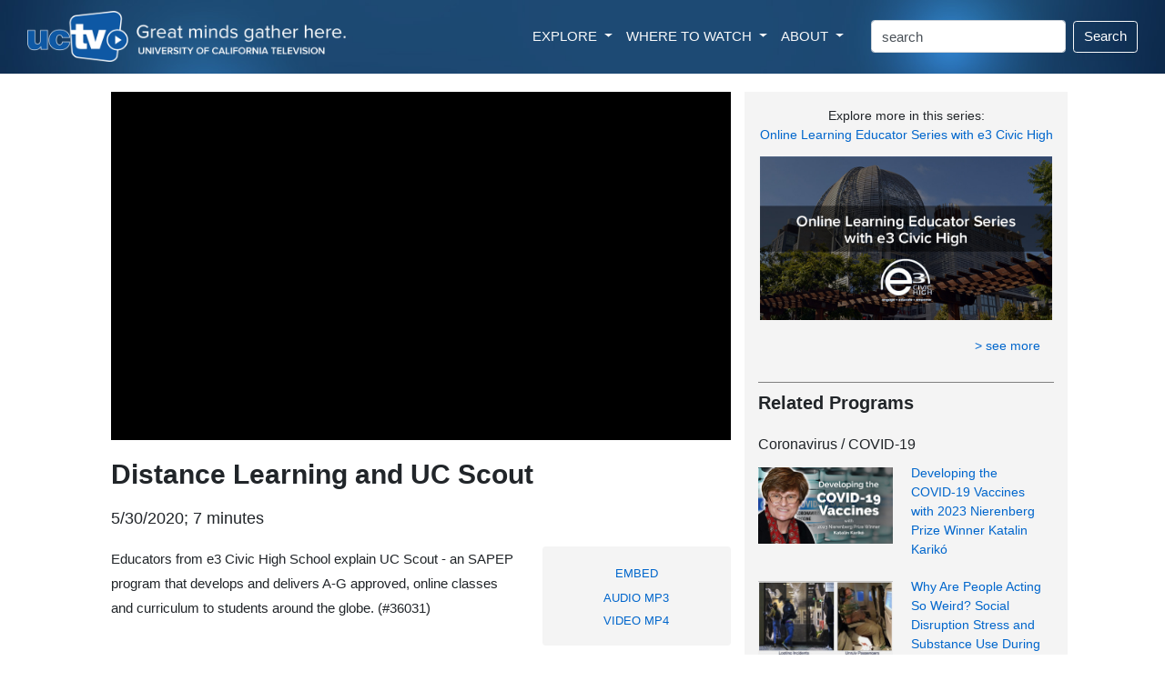

--- FILE ---
content_type: text/html; charset=utf-8
request_url: https://uctv.tv/shows/Distance-Learning-and-UC-Scout-36031
body_size: 29868
content:



<!DOCTYPE html PUBLIC "-//W3C//DTD XHTML 1.1//EN" "http://www.w3.org/TR/xhtml11/DTD/xhtml11.dtd">

<html xmlns="http://www.w3.org/1999/xhtml" xml:lang="en">

    <!-- Global site tag (gtag.js) - Google Analytics -->
<script async src="https://www.googletagmanager.com/gtag/js?id=UA-4789603-3"></script>
<script>
  window.dataLayer = window.dataLayer || [];
  function gtag(){dataLayer.push(arguments);}
  gtag('js', new Date());

  gtag('config', 'UA-4789603-3');
</script>

 <meta name="twitter:card" content="summary" />
<meta name="twitter:site" content="@uctelevision" />
<meta name="twitter:creator" content="@uctelevision" /> 
<title>VIDEO: Distance Learning and UC Scout - UCTV - University of California Television</title>


<!-- Other Meta Tags -->
<meta http-equiv="Content-Type" content="text/html; charset=utf-8" />
<meta name="viewport" content="width=device-width, initial-scale=1, shrink-to-fit=no">
<meta property="og:title" content="VIDEO: Distance Learning and UC Scout" />
<meta property="og:description" content="Educators from e3 Civic High School explain UC Scout - an SAPEP program that develops and delivers A-G approved, online classes and curriculum to students around the globe. " />
<meta property="og:image" content="https://www.uctv.tv/images/default/36031.jpg" />
<meta property="og:image:type" content="image/jpeg">
<meta property="og:image:width" content="650">
<meta property="og:image:height" content="366">
<link rel="icon" type="image/png" href="/images/UCTV-icon.png">
<meta name="description" content="University of California Television provides informational, educational, and enrichment television programming to the public and draws upon the vast intellectual, scientific, and creative talents of the University of California." />
<meta http-equiv="imagetoolbar" content="false" />
<meta name="robots" content="all" />
<meta name="author" content="UCTV, University of California Television - https://www.uctv.tv" />

<meta name="keywords" content="UC Scout, online learning, distance learning, college prep, COVID-19, , Coronavirus / COVID-19Schools and TeachingCollege, 36031, , , ,, UCTV, university of california television, public television, satellite, television, tv, san diego, arts, education, science, humanities, public affairs, health, medicine" />


<!-- Bootstrap CSS -->
<link rel="stylesheet" href="https://maxcdn.bootstrapcdn.com/bootstrap/4.0.0/css/bootstrap.min.css" integrity="sha384-Gn5384xqQ1aoWXA+058RXPxPg6fy4IWvTNh0E263XmFcJlSAwiGgFAW/dAiS6JXm" crossorigin="anonymous">
<link rel="stylesheet" href="https://maxcdn.bootstrapcdn.com/bootstrap/4.1.3/css/bootstrap.min.css">
<link rel="stylesheet" href="https://www.w3schools.com/w3css/4/w3.css">
<link rel="stylesheet" href="https://www.w3schools.com/lib/w3-colors-metro.css">


<!-- Tweet Code -->
<script type="text/javascript" src="//platform.twitter.com/widgets.js"></script>







<!-- Must Have Scripts -->

<link href='https://fonts.googleapis.com/css?family=Montserrat:400,700' rel='stylesheet' type='text/css'>
<link href="https://fonts.googleapis.com/css?family=Lato|Open+Sans" rel="stylesheet">

<link rel="stylesheet" type="text/css" href="/css/boots.css?i=v4" media="screen" />


<style type="text/css">


.video-responsive{
    overflow:hidden;
    padding-bottom:56.25%;
    position:relative;
    height:0;
}
.video-responsive iframe{
    left:0;
    top:0;
    height:100%;
    width:100%;
    position:absolute;
}

.video-responsive video{
    left:0;
    top:0;
    height:100%;
    width:100%;
    position:absolute;
}

.video-responsive soon{
    left:0;
    top:0;
    height:100%;
    width:100%;
    position:absolute;
}


#grad1 {
    height: 200px;
    background-color: LightGray; /* For browsers that do not support gradients */
    background-image: linear-gradient(to bottom right, rgba(238, 238, 238, 1.0), rgba(212, 212, 212, 1.0)); /* Standard syntax (must be last) */
}

#myDIV {
    
    padding: 20px;
    text-align: center;
    background-color: #f4f4f4;
    margin-top: 20px;
}

#myTVDIV {
    width: 100%;
    padding: 0px;
    text-align: center;
    background-color: #f4f4f4;
    margin-top: 20px;
    padding: 0;
}

ol#tv_schedule {
	margin: 0; 
	padding: 20px;
	}
ol#tv_schedule li{
	margin-bottom: 0 !important; 
	list-style-type:none;
	}
#tv_schedule li {
	padding: 5px; 
	margin: 0; 
	font-size: 11px; 
	color: #333; 
	background-color: #f4f4f4;
	list-style-type:none
	}

#tv_schedule li.odd {
	background-color: White;
	list-style-type:none
	}

#tv_schedule span {
	 
	}
	

#relatedSpeaker ul {
list-style: none;
    padding-left: 0;
    list-style-position: inside;
}

#relatedSpeaker ul li {
	list-style: none;
    padding-left: 0;
    list-style-position: inside;
	}
	
#relatedSpeaker li {
	margin-left: 0;
	padding-left: 0;
	list-style-type:none;
	margin-left: -40px;
	}
	
	
.btn {
color: #0066cc; 
 text-decoration: none;
}

.btn:hover {
 color: DarkBlue;
 text-decoration: none;
}	
	
</style>

</head>
<body>


<!-- UCTV, GLOBAL LINKS & SEARCH FIELD -->

<div class="container-fluid">
	<!-- begin header row -->
	<div class="row" style=""> 
		<div class="col hero-image">
		
			<nav class="navbar navbar-expand-xl navbar-dark text-light">
				<div class="d-none d-sm-block"><a class="navbar-brand" href="/">
				<img src="/images/UCTV-logo-header.png"  alt="" class="image-fluid"  style="width: 100%; max-width: 350px;">
				</a></div><div class="d-block d-sm-none"><a class="navbar-brand" href="/">
				<img src="/images/UCTV-logo-header-medium.png"  alt="" class="image-fluid"  style="width: 100%; max-width: 180px;">
				</a></div>
				<button class="navbar-toggler " type="button" data-toggle="collapse" data-target="#navbarSupportedContent" aria-controls="navbarSupportedContent" aria-expanded="false" aria-label="Toggle navigation">
				<!--<span class="navbar-toggler-icon "  style="background-image: url(/images/magnifier-4.svg);"></span>-->
				<span class="navbar-toggler-icon "  style="background-image: url(/images/nav-icon-magnifier4.png);"></span>
				</button>

				<div class="collapse navbar-collapse justify-content-end"  id="navbarSupportedContent" style="">
					<ul class="navbar-nav mr-4 float-lg-right ">
						<li class="nav-item dropdown">
						<a class="nav-link dropdown-toggle text-light" href="#" id="navbarDropdown" role="button" data-toggle="dropdown" aria-haspopup="true" aria-expanded="false">
						  EXPLORE
						</a>
						<div class="dropdown-menu" aria-labelledby="navbarDropdown" style="font-size: .85em; padding: 10px; line-height: 2.0em;  margin-top: 0;" >
	
						  <a class="dropdown-item" href="/topics/" style=""><div style="font-weight: bold;">Topics / Subjects</div>
						  <div class="d-none d-lg-block" style=" line-height: 1.5em; color: #999999; font-size: .9em;">Programs filtered by subjects<br />and categories</div></a>
						  <a class="dropdown-item" href="/playlists/" ><div style="font-weight: bold;" style="font-weight: bold;">Series / Playlists</div>
						  <div class="d-none d-lg-block"  style=" line-height: 1.5em; color: #999999; font-size: .9em;">Curated collections of programs</div></a>
						  <a class="dropdown-item" href="/channels/"><div style="font-weight: bold;">Channels</div>
						  <div class="d-none d-lg-block"  style=" line-height: 1.5em; color: #999999; font-size: .9em;">Themed channels that  explore the<br /> research interests of UC partners</div></a>
						  <div class="dropdown-divider"></div>
						 
						  <a class="dropdown-item" href="/teachers/" ><div style="font-weight: bold;">Teacher's Resources</div>
						  <div class="d-none d-lg-block"  style=" line-height: 1.5em; color: #999999; font-size: .9em;">Videos aimed at providing resources<br />for teachers in the classroom</div></a>
						  <a class="dropdown-item" href="/meded/" ><div style="font-weight: bold;">MedEd Resources</div>
						  <div class="d-none d-lg-block"  style=" line-height: 1.5em; color: #999999; font-size: .9em;">Medical programs targeted for medical<br />professionals to increase their knowledge</div></a>
						   <a class="dropdown-item" href="/campuses/" ><div style="font-weight: bold;">UC Campuses</div>
						  <div class="d-none d-lg-block"  style="line-height: 1.5em; color: #999999; font-size: .9em;">Programs by University of California<br />campuses, labs and research centers</div></a>
						  <a class="dropdown-item" href="/speakers/"><div style="font-weight: bold;">Speakers</div></a>
						  <div class="dropdown-divider"></div>
						  <a class="dropdown-item" href="/spanish/"><div style="font-weight: bold;">Spanish Language</div></a>
						  <a class="dropdown-item" href="/portuguese/"><div style="font-weight: bold;">Portuguese Language</div></a>
						  <div class="dropdown-divider"></div>
						  <a class="dropdown-item" href="/search/"><div style="font-weight: bold;">All Videos</div>
						  <div class="d-none d-lg-block" style=" line-height: 1.5em; color: #999999; font-size: .9em;">Complete, searchable UCTV video archive</div></a>
						</div>
					  </li>
					  
					  <li class="nav-item dropdown">
						<a class="nav-link dropdown-toggle text-light" href="#" id="navbarDropdown" role="button" data-toggle="dropdown" aria-haspopup="true" aria-expanded="false">
						  WHERE TO WATCH
						</a>
						<div class="dropdown-menu" aria-labelledby="navbarDropdown"  style="font-size: .85em; padding: 10px; line-height: 2.0em; margin-top: 0;">
						  <a class="dropdown-item" href="/watch/"><div style="font-weight: bold;">Live Stream & Schedule</div>
						  <div class="d-none d-lg-block" style=" line-height: 1.5em; color: #999999; font-size: .9em;">Watch UCTV live online and<br />browse the broadcast schedule</div></a>
						  <div class="dropdown-divider"></div>
						  <div class="dropdown-header d-none d-lg-block" style=" line-height: 1.5em; color: #999999; font-size: .9em;">Explore the many ways to watch<br />UCTV programs live and ondemand:</div>
						  <a class="dropdown-item" href="https://www.youtube.com/uctv"  target="_blank"><div style="font-weight: bold;">YouTube</div></a>
						  <a class="dropdown-item" href="/rss"><div style="font-weight: bold;">Podcasts & RSS Feeds</div></a>
						  <a class="dropdown-item" href="/roku/"><div style="font-weight: bold;">Roku</div></a>
						  
						  <a class="dropdown-item" href="https://apps.apple.com/us/app/uctv-videos-and-podcasts/id515973422" target="_blank"><div style="font-weight: bold;">iPhone App</div></a>
						</div>
					  </li>
					  
						<li class="nav-item dropdown">
						<a class="nav-link dropdown-toggle text-light" href="#" id="navbarDropdown" role="button" data-toggle="dropdown" aria-haspopup="true" aria-expanded="false" >
						  ABOUT
						</a>
						<div class="dropdown-menu" aria-labelledby="navbarDropdown"  style="font-size: .85em; padding: 10px; line-height: 2.0em; margin-top: 0;">
						  <a class="dropdown-item" href="/about/"><div style="font-weight: bold;">About UCTV</div></a>
						  <a class="dropdown-item" href="https://myuctv.tv/"   target="_blank"><div style="font-weight: bold;">UCTV Blog</div></a>
						  <a class="dropdown-item" href="/contributors/"><div style="font-weight: bold;">Program Contributors</div></a>
						  <a class="dropdown-item" href="/support/"  target="_blank"><div style="font-weight: bold;">Support (Donate)</div></a>
						  <a class="dropdown-item" href="https://www.universityofcalifornia.edu"  target="_blank"><div style="font-weight: bold;">University of California</div></a>
						  <a class="dropdown-item" href="/vps/"  target="_blank"><div style="font-weight: bold;">Visual Production Services</div></a>
						</div>
					  </li>

					</ul>
					
                    <form method="get" action="/search/"  class="form-inline my-2 my-lg-0">

                        
                            <input class="form-control mr-sm-2" type="text" name="keyword" size="20" class="inputText" value="search" alt="Search Box" onfocus="if(this.value == 'search') { this.value = ''; }" onblur="if(this.value == '') { this.value = 'search'; }" />
                            <button class="btn btn-outline-light my-2 my-sm-0" type="submit" style="color: white;">Search</button>
                        

					</form>
				


				</div>
			</nav>
			 
		</div> <!-- end header column -->
	</div> <!-- end header row -->
	
	

	
</div>



<div class="container-fluid">

<!-- begin bottom row/column with padding-->
	<div class="row" style="background-color: White;margin-top: 20px;">
		<div class="col-xl-10 offset-xl-1" style="background-color: White;">
		
			<!-- begin bottom row -->
			<div class="row" style="">
	
				<!-- begin left column -->
				<div class="col-sm-8" style="">
					
					
						<div id="movie-player" class="">
						
										<!-- YOUTUBE VIDEO PLAYER -->
										<div id="YouTube" style="-webkit-transform: translateZ(0); background-color: Black;">
								
										<div class="video-responsive"><iframe width="620" height="349" src="https://www.youtube.com/embed/kEdiNT3V0vo?rel=0&autoplay=1" frameborder="0" allow="encrypted-media" allowfullscreen></iframe></div>														
										
</div>
										
										
										
										
										<!-- LOCAL VIDEO PLAYER -->
										
										
										
										<!-- COMING SOON / BROADCAST SCHEDULE, ETC -->
										
										
										
										
										
										
										
										
										
										
										
								</div>  <!-- END movieplayer -->
					
								
								<h2 style="margin-top: 20px;font-weight: bolder;">Distance Learning and UC Scout</h2>
								
								<h5 style="margin: 20px 0;"><div class="">5/30/2020; 7 minutes</div></h5> 
								 
								
								

								
								
								<div class="row">
								
										<div class="col-sm-8" style="line-height: 1.8em;"><p class=""><span style="" >Educators from e3 Civic High School explain UC Scout - an SAPEP program that develops and delivers A-G approved, online classes and curriculum to students around the globe. </span> (#36031)</p></div>
										
										

										
										
										
					
										
										<!-- begin Gray Embed/Podcast/TV Sched box -->
										<div class="col-sm-4" style="">
										
										
																		<!-- YouTube Embed Code -->
								
								<div id="myDIV" class="rounded" style="display: none; margin-bottom: 20px; font-size: .9em;">
								Copy the following code and paste it into your web page to embed this video:<br><br>
										
								<textarea  class="form-control" rows="5" style="font-size: .9em;"><iframe width="" height="100%" src="https://www.youtube.com/embed/kEdiNT3V0vo" frameborder="0" allowfullscreen></iframe></textarea>
								</div>
					
								<script>
								function myFunction() {
									var x = document.getElementById("myDIV");
									if (x.style.display === "none") {
										x.style.display = "block";
									} else {
										x.style.display = "none";
									}
								}
								</script> 		
										
										
										
										
										
										
										
										<!-- TV Schedule Code -->
								<div id="myTVDIV"  class="rounded" style="display: none; margin-bottom: 20px;">
										
										
										
										
								</div>
								
								<script>
								function myTVFunction() {
									var x = document.getElementById("myTVDIV");
									if (x.style.display === "none") {
										x.style.display = "block";
									} else {
										x.style.display = "none";
									}
								}
								</script> 
										
										
										
										
										<div class="rounded" style="background: #f4f4f4; text-align: center; padding: 15px; line-height: 1.7em; "><small><span id="MoviePodcasts"><button type="button" class="btn btn-link btn-sm" onclick="myFunction()" style="text-decoration: none; ">EMBED</button><div style="font-size: 1.1em;"><a href="http://podcast.uctv.tv/mp3/36031.mp3" class="" >AUDIO MP3</a></div><div style="font-size: 1.1em;"><a href="http://podcast.uctv.tv/vod/36031.mp4"  class="" >VIDEO MP4</a></div></span></small></div>
										</div>
								
										<!-- end gray embed box -->
								
										
								</div>
					
								
								
<div class="rounded" style="background-image: linear-gradient(#fdfaf1, #fae9b9); margin-top: 15px; text-align: center; padding: 10px; line-height: 1.7em; ">								
<h5><b>Like what you learn?</b><br /><br />Donate to UCTV to support informative & inspiring programming.</h5>
								
					<div class="w3-container mt-4" style=""><p><a href="/donate"><button class="w3-button w3-small w3-blue w3-round " style="" >DONATE</button></a></p></div>				
								
</div>								
								


								<!-- LINKS & RESOURCES -->
								<a name="links"></a>
								
										<div style="margin-top: 50px; border-bottom: 1px solid #333; margin-bottom: 30px; font-weight: bold;"><h4 style="font-weight: bold;">Links & Resources</h4></div>
										<div style="padding-left: 0">
<a name="links" target=_blank></a>
<ul id="" style="padding-left: 0;"><li class="" style="list-style-type:none"><div style="margin-top: 30px;"><h5>General</h5></div><ul style="padding-left: 0;"><li class="" style="list-style-type:none; margin-top: 10px;"><a href="https://www.e3civichigh.com" class="nounderline"  target=_blank><span style="" >e3 Civic High</span></a>
</li></ul></li>
<li class="" style="list-style-type:none"><div style="margin-top: 30px;"><h5>Watch programs from:</h5></div><ul style="padding-left: 0"><li class="" style="list-style-type:none; margin-top: 10px;"><a href="http://www.uctv.tv/steam" class="nounderline"  target=_blank><span style="" >The STEAM Channel</span></a>
</li></ul></li></ul></div>
								
								
								
								<!-- MORE PROGRAMS WITH SPEAKERS -->
								<span id="MorePrograms"><div style="margin-top: 50px; border-bottom: 1px solid #333; margin-bottom: 30px; font-weight: bold;"><h4 style="font-weight: bold;">More Programs With</h4></div><div id="" class="" style="line-height: 2.0em;" >
<ul id="relatedSpeaker">
<li class="odd"><a href="https://uctv.tv/speakers/Cesia-Portillo-113915" class=""  style="list-style-type:none"><span style="" >Cesia  Portillo</span></a></li>
</ul></div></span>
								

								<div id="resource-list"><span id="MoreResourceList" class="pagelinks"></span>
								</div>
								
								<!-- BEGIN INVISIBLE STUFF. KEEP - IF YOU DELETE, THE CODE BREAKS -->
								
								<div id="movie-resources" >
								
								<span id="Message"></span>
								</div>
								
								
								
								
								<!-- END INVISIBLE STUFF -->



		
		
				</div> <!-- end left column -->
				
				<!-- begin sidebar column -->
				<div class="col-sm-4" style="background: #f4f4f4;">
				
				
								
				<div style="margin-top: 15px; text-align: center;"><h5><small>Explore more in this series:</br><a href="/education/e3" class=""> Online Learning Educator Series with e3 Civic High</a></small></h5></div>
				<span id="SeriesGraphic"><div style="margin-top: 12px;"><a href="/education/e3" class="promos"><img src="/images//series/widescreen/1089.jpg" alt="Online Learning Educator Series with e3 Civic High" width="100%" border="0" style="padding:2px;" /></div></a></span>
		
	
<span id="lblSeriesURL"></span>		
		

						<span></span>
					

				<div class="col" style="text-align: right;margin-top: 15px;" ><h5><small><a href="/education/e3" class="">> see more</a></small></h5></div>
				
				
				
				<!-- RELATED PROGRAMS AUTO -->

								<div id="RelatedShowsAutoPanel">
		
									<span id="RelatedShowBlocks_GotRelated"><div class="" style="margin: 30px 0 20px 0; border-top: 1px solid Gray;"><h4 style="font-weight: bold;">Related Programs</h4></div></span>



    
	    <h4 style=""><small>Coronavirus / COVID-19</small></h4>

	    
		  <div class="container-fluid;">
	    
			    
			    <div class="row" style="margin-top: 15px;">
				    <div class="col col-md-12 col-lg-12 col-xl-6" style="display:inline-block !important; "><a href="../search-details.aspx?showID=39337"><img src="/images//rokupicts/39337.jpg" style="width:100%;" /></a></div>
				    <div class="col col-md-12 col-lg-12 col-xl-6"  style="display:inline-block !important; margin-left: -10px; margin-top: -15px;"><h5><small><a href="search-details.aspx?showID=39337" style=" font-weight: light;"><span style="" >Developing the COVID-19 Vaccines with 2023 Nierenberg Prize Winner Katalin Karik&oacute;</span></a></small></h5></div>
			    </div>
			    
	    
			    
			    <div class="row" style="margin-top: 15px;">
				    <div class="col col-md-12 col-lg-12 col-xl-6" style="display:inline-block !important; "><a href="../search-details.aspx?showID=38200"><img src="/images//rokupicts/38200.jpg" style="width:100%;" /></a></div>
				    <div class="col col-md-12 col-lg-12 col-xl-6"  style="display:inline-block !important; margin-left: -10px; margin-top: -15px;"><h5><small><a href="search-details.aspx?showID=38200" style=" font-weight: light;"><span style="" >Why Are People Acting So Weird? Social Disruption Stress and Substance Use During the Pandemic</span></a></small></h5></div>
			    </div>
			    
	    
			    
			    <div class="row" style="margin-top: 15px;">
				    <div class="col col-md-12 col-lg-12 col-xl-6" style="display:inline-block !important; "><a href="../search-details.aspx?showID=38201"><img src="/images//rokupicts/38201.jpg" style="width:100%;" /></a></div>
				    <div class="col col-md-12 col-lg-12 col-xl-6"  style="display:inline-block !important; margin-left: -10px; margin-top: -15px;"><h5><small><a href="search-details.aspx?showID=38201" style=" font-weight: light;"><span style="" >Resolving Health Workforce Shortages in the Wake of the Pandemic</span></a></small></h5></div>
			    </div>
			    
	    
		    </div>
	    
	    <div class="col" style="text-align: right;" >
	    <div>
		<div class="" style="margin-top: 15px;">
		    <h5><small><a class="" href="/search-moreresults.aspx?catSubID=315" >&gt; see more</a></small></h5></div>
	    
	</div>
	    </div>
        <div style="clear:both;border: solid #666666; border-width: 0 0 1px 0;margin-bottom: 20px;padding-top:20px;" ></div>
        
	
    
	    <h4 style=""><small>Schools and Teaching</small></h4>

	    
		  <div class="container-fluid;">
	    
			    
			    <div class="row" style="margin-top: 15px;">
				    <div class="col col-md-12 col-lg-12 col-xl-6" style="display:inline-block !important; "><a href="../search-details.aspx?showID=40679"><img src="/images//rokupicts/40679.jpg" style="width:100%;" /></a></div>
				    <div class="col col-md-12 col-lg-12 col-xl-6"  style="display:inline-block !important; margin-left: -10px; margin-top: -15px;"><h5><small><a href="search-details.aspx?showID=40679" style=" font-weight: light;"><span style="" >A Community Conversation with Dr. Laura Rend&oacute;n</span></a></small></h5></div>
			    </div>
			    
	    
			    
			    <div class="row" style="margin-top: 15px;">
				    <div class="col col-md-12 col-lg-12 col-xl-6" style="display:inline-block !important; "><a href="../search-details.aspx?showID=40597"><img src="/images//rokupicts/40597.jpg" style="width:100%;" /></a></div>
				    <div class="col col-md-12 col-lg-12 col-xl-6"  style="display:inline-block !important; margin-left: -10px; margin-top: -15px;"><h5><small><a href="search-details.aspx?showID=40597" style=" font-weight: light;"><span style="" >Student Success in a Changing Job Market: Career Technical Education</span></a></small></h5></div>
			    </div>
			    
	    
			    
			    <div class="row" style="margin-top: 15px;">
				    <div class="col col-md-12 col-lg-12 col-xl-6" style="display:inline-block !important; "><a href="../search-details.aspx?showID=39017"><img src="/images//rokupicts/39017.jpg" style="width:100%;" /></a></div>
				    <div class="col col-md-12 col-lg-12 col-xl-6"  style="display:inline-block !important; margin-left: -10px; margin-top: -15px;"><h5><small><a href="search-details.aspx?showID=39017" style=" font-weight: light;"><span style="" >Human Rights in Education</span></a></small></h5></div>
			    </div>
			    
	    
		    </div>
	    
	    <div class="col" style="text-align: right;" >
	    <div>
		<div class="" style="margin-top: 15px;">
		    <h5><small><a class="" href="/search-moreresults.aspx?catSubID=123" >&gt; see more</a></small></h5></div>
	    
	</div>
	    </div>
        <div style="clear:both;border: solid #666666; border-width: 0 0 1px 0;margin-bottom: 20px;padding-top:20px;" ></div>
        
	


								
</div>
				<div style="height: 50px;">&nbsp;</div>
				
				</div> <!-- end right column -->
			</div> <!-- end inner row -->
			
		</div> <!-- end outline column -->
	</div> <!-- end outline row -->
	
</div>  <!-- end container fluid -->



<div style="height: 60px;">&nbsp;</div>

<div class="container-fluid" style="background: #f4f4f4; line-height: 1.8em;">
	<div class="row pb-5" >
		<div class="col-md p-md-5 p-sm-3 mt-0" style="text-align: center; border-right: 1px solid Gray;">
		<img src="/images/uctv-logo.png" height="50px;" style=" margin-bottom: 20px;">
		<br  clear="all"/>
		<b>SIGN UP FOR EMAIL UPDATES</b>
		<div style="line-height: 1.5em; margin-top: 15px; margin-bottom: 15px;">
		Subscribe to receive email notifications about featured videos.
		</div>
		<div class="w3-container mt-4" style="text-align: center;"><p><a href="https://app.e2ma.net/app2/audience/signup/1934560/1924659/"><button class="w3-button w3-medium w3-blue w3-round " style="" >Click to Subscribe</button></a></p></div>

		</div>
		<div class="col-md mt-5 ml-md-5 ml-sm-3"><div style="margin-bottom: 15px;">EXPLORE </div>
			<ul class="nav flex-column">
				<li class="nav-item"><a class="nav-link" href="/search/">Videos</a></li>
				<li class="nav-item"><a class="nav-link" href="/topics/">Topics / Subjects</a></li>
				<li class="nav-item"><a class="nav-link" href="/playlists/">Series / Playlists</a></li>
				<li class="nav-item"><a class="nav-link" href="/channels/">Channels</a></li>
				<li class="nav-item"><a class="nav-link" href="/watch/">Live Stream</a></li>
				<li class="nav-item"><a class="nav-link" href="/wheretowatch/">Where to Watch</a></li>
				<li class="nav-item"><a class="nav-link" href="/retransmission/">Retransmission</a></li>
				<li class="nav-item"><a class="nav-link" href="/search/">Search</a></li>
			</ul>
		</div>
		<div class="col-md  mt-5"><div style="margin-bottom: 15px;">LEARN MORE </div>
			<ul class="nav flex-column">
				<li class="nav-item"><a class="nav-link" href="/about/">About UCTV</a></li>
				<li class="nav-item"><a class="nav-link" href="https://myuctv.tv/">UCTV Blog</a></li>
				<li class="nav-item"><a class="nav-link" href="/contributors/">Program Contributors</a></li>
				<li class="nav-item"><a class="nav-link" href="/support/">Support</a></li>
				<li class="nav-item"><a class="nav-link" href="/vps/">Visual Production Services</a></li>
				<li class="nav-item"><a class="nav-link" href="https://universityofcalifornia.edu/" target="_blank">University of California</a></li>
			</ul>
		</div>
		<div class="col-md  mt-5"><div style="margin-bottom: 15px;">CONNECT </div>
			<ul class="nav flex-column" style="line-height: .7em;">
				<li class="nav-item"  style="line-height: 1.5em;"><a class="nav-link" href="/contact/">Contact UCTV</a></li>
				<li class="nav-item"   style="line-height: 1.5em; margin-bottom: 10px;"><a class="nav-link" href="/forms/feedback.aspx">Feedback</a></li>
				<li class="nav-item" style=""><div style="float: left;"><img src="/images/social/facebook.png" height="30px;" style="padding-right: 15px;"></div><div><a class="nav-link" href="https://www.facebook.com/uctelevision" style="" target="_blank">Facebook</a></div></li>
				<li class="nav-item" style=""><div style="float: left;"><img src="/images/social/youtube.png" height="30px;" style="padding-right: 15px;"></div><div><a class="nav-link" href="https://www.youtube.com/uctv" style="" target="_blank">YouTube</a></div></li>
				<li class="nav-item" style=""><div style="float: left;"><img src="/images/social/podcasts.png" height="30px;" style="padding-right: 15px;"></div><div><a class="nav-link" href="https://podcasts.apple.com/us/artist/uctv/1280664208?mt=2" style="" target="_blank">Apple Podcasts</a></div></li>
				
			</ul>
		</div>
	</div>
	<div class="row">
		<div class="col-sm float-sm-right" style="">
		<h6><small>(c)2020 Regents of the University of California. All right reserved. <a href="https://www.ucop.edu/terms/" target="_blank">Terms and Conditions of Use.</a></small></h6>
		</div>
	</div>
</div>

    <!-- Optional JavaScript -->
    <!-- jQuery first, then Popper.js, then Bootstrap JS -->
    <script src="https://code.jquery.com/jquery-3.2.1.slim.min.js" integrity="sha384-KJ3o2DKtIkvYIK3UENzmM7KCkRr/rE9/Qpg6aAZGJwFDMVNA/GpGFF93hXpG5KkN" crossorigin="anonymous"></script>
    <script src="https://cdnjs.cloudflare.com/ajax/libs/popper.js/1.12.9/umd/popper.min.js" integrity="sha384-ApNbgh9B+Y1QKtv3Rn7W3mgPxhU9K/ScQsAP7hUibX39j7fakFPskvXusvfa0b4Q" crossorigin="anonymous"></script>
    <script src="https://maxcdn.bootstrapcdn.com/bootstrap/4.0.0/js/bootstrap.min.js" integrity="sha384-JZR6Spejh4U02d8jOt6vLEHfe/JQGiRRSQQxSfFWpi1MquVdAyjUar5+76PVCmYl" crossorigin="anonymous"></script>
    
    
  <!-- Bootstrap JS local fallback -->
  <script>if(typeof($.fn.modal) === 'undefined') {document.write('<script src="../bootstrap/js/bootstrap.min.js"><\/script>')}</script>
  <!-- Bootstrap CSS local fallback -->
  <div id="bootstrapCssTest" class="hidden"></div>
  <script>
    $(function() {
      if ($('#bootstrapCssTest').is(':visible')) {
        $("head").prepend('<link rel="stylesheet" href="../bootstrap/css/bootstrap.min.css">');
      }
    });
  </script>


</body>
</html>

